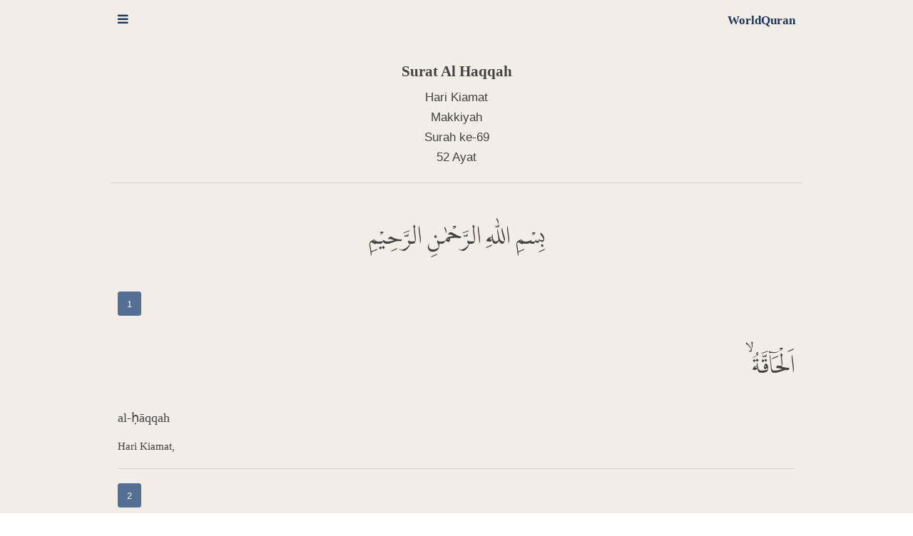

--- FILE ---
content_type: text/html; charset=UTF-8
request_url: https://worldquran.com/al-haqqah
body_size: 9655
content:
<!DOCTYPE html> <html lang="en"> <head> <title>Surat Al Haqqah (Bacaan Lengkap Arab, Latin & Terjemahan) - WorldQuran.com</title> <meta name="description" content="Ngaji online Surat Al Haqqah arab latin dan artinya. Berisi 52 ayat dan masuk golongan Makkiyah. ✓ gratis ✓ irit kuota ✓ night mode" /> <meta content="follow,index" name="robots"> <meta charset="utf-8"> <meta http-equiv="X-UA-Compatible" content="IE=edge"> <link rel="icon" type="image/png" href="assets/img/favicon.png"/> <meta name="theme-color" content="#546e94"/> <meta name="msapplication-navbutton-color" content="#546e94" /> <meta name="apple-mobile-web-app-capable" content="yes" /> <meta name="apple-mobile-web-app-status-bar-style" content="#546e94" /> <meta name="google" content="notranslate" /> <link rel="canonical" href="https://worldquran.com/al-haqqah"> <meta property="og:title" content="Surat Al Haqqah (Bacaan Lengkap Arab, Latin & Terjemahan) - WorldQuran.com" /> <meta property="og:description" content="Ngaji online Surat Al Haqqah arab latin dan artinya. Berisi 52 ayat dan masuk golongan Makkiyah. ✓ gratis ✓ irit kuota ✓ night mode" > <meta property="og:property" content="Ngaji online Surat Al Haqqah arab latin dan artinya. Berisi 52 ayat dan masuk golongan Makkiyah. ✓ gratis ✓ irit kuota ✓ night mode" /> <meta property="og:url" content="https://worldquran.com/al-haqqah" /> <meta property="og:image" content ="https://worldquran.com/assets/img/baca-al-quran.jpg" /> <meta property="og:image:secure_url" content="https://worldquran.com/assets/img/baca-al-quran.jpg" > <meta name="twitter:title" content="Surat Al Haqqah (Bacaan Lengkap Arab, Latin & Terjemahan) - WorldQuran.com"> <meta name="twitter:description" content="Ngaji online Surat Al Haqqah arab latin dan artinya. Berisi 52 ayat dan masuk golongan Makkiyah. ✓ gratis ✓ irit kuota ✓ night mode"> <meta name="twitter:image" content="https://worldquran.com/assets/img/baca-al-quran.jpg"> <meta name="twitter:site" content="https://worldquran.com/"> <meta name="twitter:card" content="summary_large_image"> <meta content="width=device-width, initial-scale=1, maximum-scale=2, user-scalable=yes" name="viewport"> <link rel="stylesheet" href="https://worldquran.com/assets/AdminLTE/bower_components/bootstrap/dist/css/bootstrap.css"> <script src="/cdn-cgi/scripts/7d0fa10a/cloudflare-static/rocket-loader.min.js" data-cf-settings="0ffd219897c1612447b8dc2c-|49"></script><link rel="preload" href="https://worldquran.com/assets/AdminLTE/bower_components/jquery-ui/jquery-ui.min.css" as="style" onload="this.rel='stylesheet'"> <script src="/cdn-cgi/scripts/7d0fa10a/cloudflare-static/rocket-loader.min.js" data-cf-settings="0ffd219897c1612447b8dc2c-|49"></script><link rel="preload" href="https://worldquran.com/assets/AdminLTE/bower_components/font-awesome/css/font-awesome.css" as="style" onload="this.rel='stylesheet'"> <link rel="stylesheet" href="https://worldquran.com/assets/AdminLTE/dist/css/AdminLTE-edit-satu.css"> <script src="/cdn-cgi/scripts/7d0fa10a/cloudflare-static/rocket-loader.min.js" data-cf-settings="0ffd219897c1612447b8dc2c-|49"></script><link rel="preload" href="https://worldquran.com/assets/dark-mode/dark-mode.css" as="style" onload="this.rel='stylesheet'"> <style>.skin-blue-light .main-header .navbar{background-color:var(--bg-color)}.skin-blue-light .main-header .navbar .sidebar-toggle{color:var(--logo-color);}.skin-blue-light .main-header .navbar .sidebar-toggle:hover{background-color:var(--xyz-color);}.skin-blue-light .content-header{background:0 0}.skin-blue-light .left-side,.skin-blue-light .main-sidebar{background-color:var(--secondary-color)}.skin-blue-light .wrapper{background-color:var(--bg-color)}.skin-blue-light .main-sidebar{border-right:1px solid var(--secondary-color)}.skin-blue-light .sidebar-menu>li{-webkit-transition:border-left-color .3s ease;-o-transition:border-left-color .3s ease;transition:border-left-color .3s ease}.skin-blue-light .sidebar-menu>li>a{border-left:3px solid transparent;font-weight:600}.skin-blue-light .sidebar a{color:var(--font-color)}.skin-blue-light .main-footer{border-top-color:#d2d6de}</style> <style>.theme-switch-wrapper{display:flex;align-items:center}.theme-switch{display:inline-block;height:25px;position:relative;width:40px}.theme-switch input{display:none}.slider{background-color:#546e94;bottom:0;cursor:pointer;left:0;position:absolute;right:0;top:0;transition:.4s}.slider:before{background-color:#fff;bottom:4px;content:"";height:18px;left:4px;position:absolute;transition:.4s;width:18px}input:checked+.slider{background-color:#E0A076}input:checked+.slider:before{transform:translateX(14px)}.slider.round{border-radius:25px}.slider.round:before{border-radius:50%}</style> <style> .latin{ font-family:'Segoe UI' !important; font-size: 18px; margin-top: 25px; line-height: 22px; } .ayat{ font-size: 30px; padding-top: 12px; font-family:'lpmq' !important; line-height: 70px; direction: rtl; font-weight: normal; } .arti{ font-family:'Lato' !important; font-size: 15px; line-height: 22px; } .btn-link, .btn-link:hover, .btn-link:active, .btn-link:visited, .btn-link:focus { background-color: var(--up-color); color: var(--arrow-color); font-size: 13px; max-height: 27px; padding-top: 4px; } hr { border-top: 1px solid var(--hr-color); } .nomor { font-size: 13px; color: var(--x-color); } .ikon { margin-top: 17px; margin-right: 15px; font-weight: bold; font-family:'Lato' !important; } .label-primary { margin-right: 10px; vertical-align: 11%; color: var(--x-color) !important; } .foot-left{ float:left; } .foot-right{ float:right; color:#008080; } @media (max-width: 1080px){ .foot-left { float: none; text-align: center; } .foot-right { float: none; text-align: center; } } table { width: 100%; } td { text-align: center; } </style> </head> <body class="hold-transition skin-blue-light sidebar-collapse"> <div class="wrapper"> <header class="main-header"> <nav class="navbar navbar-fixed-top"> <a href="menu" class="sidebar-toggle" data-toggle="push-menu" role="button"> <span class="sr-only">Toggle navigation</span> </a> <div class="navbar-custom-menu"> <div class="ikon"> <a href="https://worldquran.com/" style="color: var(--logo-color);"> WorldQuran </a> </div> </div> </nav> </header> <aside class="main-sidebar" style="position: fixed;"> <section class="sidebar"> <button style="padding:0px" class="sidebar-toggle pull-right" data-toggle="push-menu"> <span class="btn btn-sm btn-primary btn-flat"><i class="fa fa-times"></i></span> </button> <br/><br/> <div style="margin-left: 18px"> <a href="https://worldquran.com/"><b>Beranda</b></a> <br/><br/> <b>Mode Malam</b> <div class="theme-switch-wrapper pull-right"> <label class="theme-switch" for="checkbox"> <input type="checkbox" id="checkbox" /> <span class="slider round"></span> </label> </div> </div> <br/> <ul class="sidebar-menu" style="font-size: 14px"> <li> <a href="yasin"> Surat Yasin</a> </li> <li> <a href="al-mulk"> Surat Al Mulk</a> </li> <li> <a href="al-kahfi"> Surat Al Kahfi</a> </li> <li> <a href="al-waqiah"> Surat Al Waqiah</a> </li> <li> <a href="ar-rahman"> Surat Ar Rahman</a> </li> <li> <a href="an-naba"> Juz 30 / Juz Amma</a> </li> <li> <a href="ayat-kursi"> Ayat Kursi</a> </li> </ul> </section> </aside> <div class="content-wrapper"> <section class="content"> <script type="application/ld+json"> { "@context": "https://schema.org/", "@type": "Book", "bookFormat": "https://schema.org/EBook", "name": "Surat Al Haqqah", "publisher": "World Quran Indonesia", "image": "https://worldquran.com/assets/img/al-quran-online.jpg, https://worldquran.com/assets/img/quran-online.jpg", "thumbnailUrl" : "https://worldquran.com/assets/img/thumbnails-al-quran.jpg", "datePublished": "29-09-2013", "aggregateRating": { "@type": "AggregateRating", "ratingValue": "5", "bestRating": "5", "worstRating": "1", "ratingCount": "618" } } </script> <br/> <div class="text-center mb-5"> <h1 style="font-size: 21px;"><strong>Surat Al Haqqah</strong></h1> <table> <tr> <td>Hari Kiamat</td> </tr> <tr> <td>Makkiyah</td> </tr> <tr> <td>Surah ke-69</td> </tr> <tr> <td>52 Ayat</td> </tr> </table> <hr> <p class="ayat">بِسْمِ اللّٰهِ الرَّحْمٰنِ الرَّحِيْمِ</p> </div> <div class="box-body"> <span class="btn btn-primary"> <span class="nomor">1</span> </span> <h2 class="ayat">اَلْحَاۤقَّةُۙ</h2> <p class="latin">al-ḥāqqah</p> <p class="arti">Hari Kiamat,</p> <hr> <span class="btn btn-primary"> <span class="nomor">2</span> </span> <h2 class="ayat">مَا الْحَاۤقَّةُ ۚ</h2> <p class="latin">mal-ḥāqqah</p> <p class="arti">apakah hari Kiamat itu?</p> <hr> <span class="btn btn-primary"> <span class="nomor">3</span> </span> <h2 class="ayat">وَمَآ اَدْرٰىكَ مَا الْحَاۤقَّةُ ۗ</h2> <p class="latin">wa mā adrāka mal-ḥāqqah</p> <p class="arti">Dan tahukah kamu apakah hari Kiamat itu?</p> <hr> <span class="btn btn-primary"> <span class="nomor">4</span> </span> <h2 class="ayat">كَذَّبَتْ ثَمُوْدُ وَعَادٌ ۢبِالْقَارِعَةِ</h2> <p class="latin">każżabaṡ ṡamụdu wa 'ādum bil-qāri'ah</p> <p class="arti">Kaum Samud, dan ‘Ad telah mendustakan hari Kiamat.</p> <hr> <span class="btn btn-primary"> <span class="nomor">5</span> </span> <h2 class="ayat">فَاَمَّا ثَمُوْدُ فَاُهْلِكُوْا بِالطَّاغِيَةِ</h2> <p class="latin">fa ammā ṡamụdu fa uhlikụ biṭ-ṭāgiyah</p> <p class="arti">Maka adapun kaum Samud, mereka telah dibinasakan dengan suara yang sangat keras,</p> <hr> <span class="btn btn-primary"> <span class="nomor">6</span> </span> <h2 class="ayat">وَاَمَّا عَادٌ فَاُهْلِكُوْا بِرِيْحٍ صَرْصَرٍ عَاتِيَةٍۙ</h2> <p class="latin">wa ammā 'ādun fa uhlikụ birīḥin ṣarṣarin 'ātiyah</p> <p class="arti">sedangkan kaum ‘Ad, mereka telah dibinasakan dengan angin topan yang sangat dingin,</p> <hr> <span class="btn btn-primary"> <span class="nomor">7</span> </span> <h2 class="ayat">سَخَّرَهَا عَلَيْهِمْ سَبْعَ لَيَالٍ وَّثَمٰنِيَةَ اَيَّامٍۙ حُسُوْمًا فَتَرَى الْقَوْمَ فِيْهَا صَرْعٰىۙ كَاَنَّهُمْ اَعْجَازُ نَخْلٍ خَاوِيَةٍۚ</h2> <p class="latin">sakhkharahā 'alaihim sab'a layāliw wa ṡamāniyata ayyāmin ḥusụman fa taral-qauma fīhā ṣar'ā ka`annahum a'jāzu nakhlin khāwiyah</p> <p class="arti">Allah menimpakan angin itu kepada mereka selama tujuh malam delapan hari terus-menerus; maka kamu melihat kaum ‘Ad pada waktu itu mati bergelimpangan seperti batang-batang pohon kurma yang telah kosong (lapuk).</p> <hr> <span class="btn btn-primary"> <span class="nomor">8</span> </span> <h2 class="ayat">فَهَلْ تَرٰى لَهُمْ مِّنْۢ بَاقِيَةٍ</h2> <p class="latin">fa hal tarā lahum mim bāqiyah</p> <p class="arti">Maka adakah kamu melihat seorang pun yang masih tersisa di antara mereka?</p> <hr> <span class="btn btn-primary"> <span class="nomor">9</span> </span> <h2 class="ayat">وَجَاۤءَ فِرْعَوْنُ وَمَنْ قَبْلَهٗ وَالْمُؤْتَفِكٰتُ بِالْخَاطِئَةِۚ</h2> <p class="latin">wa jā`a fir'aunu wa mang qablahụ wal-mu`tafikātu bil-khāṭi`ah</p> <p class="arti">Kemudian datang Fir‘aun dan orang-orang yang sebelumnya dan (penduduk) negeri-negeri yang dijungkirbalikkan karena kesalahan yang besar.</p> <hr> <span class="btn btn-primary"> <span class="nomor">10</span> </span> <h2 class="ayat">فَعَصَوْا رَسُوْلَ رَبِّهِمْ فَاَخَذَهُمْ اَخْذَةً رَّابِيَةً</h2> <p class="latin">fa 'aṣau rasụla rabbihim fa akhażahum akhżatar rābiyah</p> <p class="arti">Maka mereka mendurhakai utusan Tuhannya, Allah menyiksa mereka dengan siksaan yang sangat keras.</p> <hr> <span class="btn btn-primary"> <span class="nomor">11</span> </span> <h2 class="ayat">اِنَّا لَمَّا طَغَا الْمَاۤءُ حَمَلْنٰكُمْ فِى الْجَارِيَةِۙ</h2> <p class="latin">innā lammā ṭagal-mā`u ḥamalnākum fil-jāriyah</p> <p class="arti">Sesungguhnya ketika air naik (sampai ke gunung), Kami membawa (nenek moyang) kamu ke dalam kapal,</p> <hr> <span class="btn btn-primary"> <span class="nomor">12</span> </span> <h2 class="ayat">لِنَجْعَلَهَا لَكُمْ تَذْكِرَةً وَّتَعِيَهَآ اُذُنٌ وَّاعِيَةٌ</h2> <p class="latin">linaj'alahā lakum tażkirataw wa ta'iyahā użunuw wā'iyah</p> <p class="arti">agar Kami jadikan (peristiwa itu) sebagai peringatan bagi kamu dan agar diperhatikan oleh telinga yang mau mendengar.</p> <hr> <span class="btn btn-primary"> <span class="nomor">13</span> </span> <h2 class="ayat">فَاِذَا نُفِخَ فِى الصُّوْرِ نَفْخَةٌ وَّاحِدَةٌ ۙ</h2> <p class="latin">fa iżā nufikha fiṣ-ṣụri nafkhatuw wāḥidah</p> <p class="arti">Maka apabila sangkakala ditiup sekali tiup,</p> <hr> <span class="btn btn-primary"> <span class="nomor">14</span> </span> <h2 class="ayat">وَّحُمِلَتِ الْاَرْضُ وَالْجِبَالُ فَدُكَّتَا دَكَّةً وَّاحِدَةًۙ</h2> <p class="latin">wa ḥumilatil-arḍu wal-jibālu fa dukkatā dakkataw wāḥidah</p> <p class="arti">dan diangkatlah bumi dan gunung-gunung, lalu dibenturkan keduanya sekali benturan.</p> <hr> <span class="btn btn-primary"> <span class="nomor">15</span> </span> <h2 class="ayat">فَيَوْمَىِٕذٍ وَّقَعَتِ الْوَاقِعَةُۙ</h2> <p class="latin">fa yauma`iżiw waqa'atil-wāqi'ah</p> <p class="arti">Maka pada hari itu terjadilah hari Kiamat,</p> <hr> <span class="btn btn-primary"> <span class="nomor">16</span> </span> <h2 class="ayat">وَانْشَقَّتِ السَّمَاۤءُ فَهِيَ يَوْمَىِٕذٍ وَّاهِيَةٌۙ</h2> <p class="latin">wansyaqqatis-samā`u fa hiya yauma`iżiw wāhiyah</p> <p class="arti">dan terbelahlah langit, karena pada hari itu langit menjadi rapuh.</p> <hr> <span class="btn btn-primary"> <span class="nomor">17</span> </span> <h2 class="ayat">وَّالْمَلَكُ عَلٰٓى اَرْجَاۤىِٕهَاۗ وَيَحْمِلُ عَرْشَ رَبِّكَ فَوْقَهُمْ يَوْمَىِٕذٍ ثَمٰنِيَةٌ ۗ</h2> <p class="latin">wal-malaku 'alā arjā`ihā, wa yaḥmilu 'arsya rabbika fauqahum yauma`iżin ṡamāniyah</p> <p class="arti">Dan para malaikat berada di berbagai penjuru langit. Pada hari itu delapan malaikat menjunjung ‘Arsy (singgasana) Tuhanmu di atas (kepala) mereka.</p> <hr> <span class="btn btn-primary"> <span class="nomor">18</span> </span> <h2 class="ayat">يَوْمَىِٕذٍ تُعْرَضُوْنَ لَا تَخْفٰى مِنْكُمْ خَافِيَةٌ</h2> <p class="latin">yauma`iżin tu'raḍụna lā takhfā mingkum khāfiyah</p> <p class="arti">Pada hari itu kamu dihadapkan (kepada Tuhanmu), tidak ada sesuatu pun dari kamu yang tersembunyi (bagi Allah).</p> <hr> <span class="btn btn-primary"> <span class="nomor">19</span> </span> <h2 class="ayat">فَاَمَّا مَنْ اُوْتِيَ كِتٰبَهٗ بِيَمِيْنِهٖ فَيَقُوْلُ هَاۤؤُمُ اقْرَءُوْا كِتٰبِيَهْۚ</h2> <p class="latin">fa ammā man ụtiya kitābahụ biyamīnihī fa yaqụlu hā`umuqra`ụ kitābiyah</p> <p class="arti">Adapun orang yang kitabnya diberikan di tangan kanannya, maka dia berkata, “Ambillah, bacalah kitabku (ini).”</p> <hr> <span class="btn btn-primary"> <span class="nomor">20</span> </span> <h2 class="ayat">اِنِّيْ ظَنَنْتُ اَنِّيْ مُلٰقٍ حِسَابِيَهْۚ</h2> <p class="latin">innī ẓanantu annī mulāqin ḥisābiyah</p> <p class="arti">Sesungguhnya aku yakin, bahwa (suatu saat) aku akan menerima perhitungan terhadap diriku.</p> <hr> <span class="btn btn-primary"> <span class="nomor">21</span> </span> <h2 class="ayat">فَهُوَ فِيْ عِيْشَةٍ رَّاضِيَةٍۚ</h2> <p class="latin">fa huwa fī 'īsyatir rāḍiyah</p> <p class="arti">Maka orang itu berada dalam kehidupan yang diridai,</p> <hr> <span class="btn btn-primary"> <span class="nomor">22</span> </span> <h2 class="ayat">فِيْ جَنَّةٍ عَالِيَةٍۙ</h2> <p class="latin">fī jannatin 'āliyah</p> <p class="arti">dalam surga yang tinggi,</p> <hr> <span class="btn btn-primary"> <span class="nomor">23</span> </span> <h2 class="ayat">قُطُوْفُهَا دَانِيَةٌ</h2> <p class="latin">quṭụfuhā dāniyah</p> <p class="arti">buah-buahannya dekat,</p> <hr> <span class="btn btn-primary"> <span class="nomor">24</span> </span> <h2 class="ayat">كُلُوْا وَاشْرَبُوْا هَنِيْۤـًٔا ۢبِمَآ اَسْلَفْتُمْ فِى الْاَيَّامِ الْخَالِيَةِ</h2> <p class="latin">kulụ wasyrabụ hanī`am bimā aslaftum fil-ayyāmil-khāliyah</p> <p class="arti">(kepada mereka dikatakan), “Makan dan minumlah dengan nikmat karena amal yang telah kamu kerjakan pada hari-hari yang telah lalu.”</p> <hr> <span class="btn btn-primary"> <span class="nomor">25</span> </span> <h2 class="ayat">وَاَمَّا مَنْ اُوْتِيَ كِتٰبَهٗ بِشِمَالِهٖ ەۙ فَيَقُوْلُ يٰلَيْتَنِيْ لَمْ اُوْتَ كِتٰبِيَهْۚ</h2> <p class="latin">wa ammā man ụtiya kitābahụ bisyimālihī fa yaqụlu yā laitanī lam ụta kitābiyah</p> <p class="arti">Dan adapun orang yang kitabnya diberikan di tangan kirinya, maka dia berkata, “Alangkah baiknya jika kitabku (ini) tidak diberikan kepadaku.</p> <hr> <span class="btn btn-primary"> <span class="nomor">26</span> </span> <h2 class="ayat">وَلَمْ اَدْرِ مَا حِسَابِيَهْۚ</h2> <p class="latin">wa lam adri mā ḥisābiyah</p> <p class="arti">Sehingga aku tidak mengetahui bagaimana perhitunganku.</p> <hr> <span class="btn btn-primary"> <span class="nomor">27</span> </span> <h2 class="ayat">يٰلَيْتَهَا كَانَتِ الْقَاضِيَةَۚ</h2> <p class="latin">yā laitahā kānatil-qāḍiyah</p> <p class="arti">Wahai, kiranya (kematian) itulah yang menyudahi segala sesuatu.</p> <hr> <span class="btn btn-primary"> <span class="nomor">28</span> </span> <h2 class="ayat">مَآ اَغْنٰى عَنِّيْ مَالِيَهْۚ</h2> <p class="latin">mā agnā 'annī māliyah</p> <p class="arti">Hartaku sama sekali tidak berguna bagiku.</p> <hr> <span class="btn btn-primary"> <span class="nomor">29</span> </span> <h2 class="ayat">هَلَكَ عَنِّيْ سُلْطٰنِيَهْۚ</h2> <p class="latin">halaka 'annī sulṭāniyah</p> <p class="arti">Kekuasaanku telah hilang dariku.”</p> <hr> <span class="btn btn-primary"> <span class="nomor">30</span> </span> <h2 class="ayat">خُذُوْهُ فَغُلُّوْهُۙ</h2> <p class="latin">khużụhu fa gullụh</p> <p class="arti">(Allah berfirman), “Tangkaplah dia lalu belenggulah tangannya ke lehernya.”</p> <hr> <span class="btn btn-primary"> <span class="nomor">31</span> </span> <h2 class="ayat">ثُمَّ الْجَحِيْمَ صَلُّوْهُۙ</h2> <p class="latin">ṡummal-jaḥīma ṣallụh</p> <p class="arti">Kemudian masukkanlah dia ke dalam api neraka yang menyala-nyala.</p> <hr> <span class="btn btn-primary"> <span class="nomor">32</span> </span> <h2 class="ayat">ثُمَّ فِيْ سِلْسِلَةٍ ذَرْعُهَا سَبْعُوْنَ ذِرَاعًا فَاسْلُكُوْهُۗ</h2> <p class="latin">ṡumma fī silsilatin żar'uhā sab'ụna żirā'an faslukụh</p> <p class="arti">Kemudian belitlah dia dengan rantai yang panjangnya tujuh puluh hasta.</p> <hr> <span class="btn btn-primary"> <span class="nomor">33</span> </span> <h2 class="ayat">اِنَّهٗ كَانَ لَا يُؤْمِنُ بِاللّٰهِ الْعَظِيْمِۙ</h2> <p class="latin">innahụ kāna lā yu`minu billāhil-'aẓīm</p> <p class="arti">Sesungguhnya dialah orang yang tidak beriman kepada Allah Yang Mahabesar.</p> <hr> <span class="btn btn-primary"> <span class="nomor">34</span> </span> <h2 class="ayat">وَلَا يَحُضُّ عَلٰى طَعَامِ الْمِسْكِيْنِۗ</h2> <p class="latin">wa lā yaḥuḍḍu 'alā ṭa'āmil-miskīn</p> <p class="arti">Dan juga dia tidak mendorong (orang lain) untuk memberi makan orang miskin.</p> <hr> <span class="btn btn-primary"> <span class="nomor">35</span> </span> <h2 class="ayat">فَلَيْسَ لَهُ الْيَوْمَ هٰهُنَا حَمِيْمٌۙ</h2> <p class="latin">fa laisa lahul-yauma hāhunā ḥamīm</p> <p class="arti">Maka pada hari ini di sini tidak ada seorang teman pun baginya.</p> <hr> <span class="btn btn-primary"> <span class="nomor">36</span> </span> <h2 class="ayat">وَّلَا طَعَامٌ اِلَّا مِنْ غِسْلِيْنٍۙ</h2> <p class="latin">wa lā ṭa'āmun illā min gislīn</p> <p class="arti">Dan tidak ada makanan (baginya) kecuali dari darah dan nanah.</p> <hr> <span class="btn btn-primary"> <span class="nomor">37</span> </span> <h2 class="ayat">لَّا يَأْكُلُهٗٓ اِلَّا الْخَاطِـُٔوْنَ</h2> <p class="latin">lā ya`kuluhū illal-khāṭi`ụn</p> <p class="arti">Tidak ada yang memakannya kecuali orang-orang yang berdosa.</p> <hr> <span class="btn btn-primary"> <span class="nomor">38</span> </span> <h2 class="ayat">فَلَآ اُقْسِمُ بِمَا تُبْصِرُوْنَۙ</h2> <p class="latin">fa lā uqsimu bimā tubṣirụn</p> <p class="arti">Maka Aku bersumpah demi apa yang kamu lihat,</p> <hr> <span class="btn btn-primary"> <span class="nomor">39</span> </span> <h2 class="ayat">وَمَا لَا تُبْصِرُوْنَۙ</h2> <p class="latin">wa mā lā tubṣirụn</p> <p class="arti">dan demi apa yang tidak kamu lihat.</p> <hr> <span class="btn btn-primary"> <span class="nomor">40</span> </span> <h2 class="ayat">اِنَّهٗ لَقَوْلُ رَسُوْلٍ كَرِيْمٍۙ</h2> <p class="latin">innahụ laqaulu rasụling karīm</p> <p class="arti">Sesungguhnya ia (Al-Qur'an) itu benar-benar wahyu (yang diturunkan kepada) Rasul yang mulia,</p> <hr> <span class="btn btn-primary"> <span class="nomor">41</span> </span> <h2 class="ayat">وَّمَا هُوَ بِقَوْلِ شَاعِرٍۗ قَلِيْلًا مَّا تُؤْمِنُوْنَۙ</h2> <p class="latin">wa mā huwa biqauli syā'ir, qalīlam mā tu`minụn</p> <p class="arti">dan ia (Al-Qur'an) bukanlah perkataan seorang penyair. Sedikit sekali kamu beriman kepadanya.</p> <hr> <span class="btn btn-primary"> <span class="nomor">42</span> </span> <h2 class="ayat">وَلَا بِقَوْلِ كَاهِنٍۗ قَلِيْلًا مَّا تَذَكَّرُوْنَۗ</h2> <p class="latin">wa lā biqauli kāhin, qalīlam mā tażakkarụn</p> <p class="arti">Dan bukan pula perkataan tukang tenung. Sedikit sekali kamu mengambil pelajaran darinya.</p> <hr> <span class="btn btn-primary"> <span class="nomor">43</span> </span> <h2 class="ayat">تَنْزِيْلٌ مِّنْ رَّبِّ الْعٰلَمِيْنَ</h2> <p class="latin">tanzīlum mir rabbil-'ālamīn</p> <p class="arti">Ia (Al-Qur'an) adalah wahyu yang diturunkan dari Tuhan seluruh alam.</p> <hr> <span class="btn btn-primary"> <span class="nomor">44</span> </span> <h2 class="ayat">وَلَوْ تَقَوَّلَ عَلَيْنَا بَعْضَ الْاَقَاوِيْلِۙ</h2> <p class="latin">walau taqawwala 'alainā ba'ḍal-aqāwīl</p> <p class="arti">Dan sekiranya dia (Muhammad) mengada-adakan sebagian perkataan atas (nama) Kami,</p> <hr> <span class="btn btn-primary"> <span class="nomor">45</span> </span> <h2 class="ayat">لَاَخَذْنَا مِنْهُ بِالْيَمِيْنِۙ</h2> <p class="latin">la`akhażnā min-hu bil-yamīn</p> <p class="arti">pasti Kami pegang dia pada tangan kanannya.</p> <hr> <span class="btn btn-primary"> <span class="nomor">46</span> </span> <h2 class="ayat">ثُمَّ لَقَطَعْنَا مِنْهُ الْوَتِيْنَۖ</h2> <p class="latin">ṡumma laqaṭa'nā min-hul-watīn</p> <p class="arti">Kemudian Kami potong pembuluh jantungnya.</p> <hr> <span class="btn btn-primary"> <span class="nomor">47</span> </span> <h2 class="ayat">فَمَا مِنْكُمْ مِّنْ اَحَدٍ عَنْهُ حَاجِزِيْنَۙ</h2> <p class="latin">fa mā mingkum min aḥadin 'an-hu ḥājizīn</p> <p class="arti">Maka tidak seorang pun dari kamu yang dapat menghalangi (Kami untuk menghukumnya).</p> <hr> <span class="btn btn-primary"> <span class="nomor">48</span> </span> <h2 class="ayat">وَاِنَّهٗ لَتَذْكِرَةٌ لِّلْمُتَّقِيْنَ</h2> <p class="latin">wa innahụ latażkiratul lil-muttaqīn</p> <p class="arti">Dan sungguh, (Al-Qur'an) itu pelajaran bagi orang-orang yang bertakwa.</p> <hr> <span class="btn btn-primary"> <span class="nomor">49</span> </span> <h2 class="ayat">وَاِنَّا لَنَعْلَمُ اَنَّ مِنْكُمْ مُّكَذِّبِيْنَۗ</h2> <p class="latin">wa innā lana'lamu anna mingkum mukażżibīn</p> <p class="arti">Dan sungguh, Kami mengetahui bahwa di antara kamu ada orang yang mendustakan.</p> <hr> <span class="btn btn-primary"> <span class="nomor">50</span> </span> <h2 class="ayat">وَاِنَّهٗ لَحَسْرَةٌ عَلَى الْكٰفِرِيْنَۚ</h2> <p class="latin">wa innahụ laḥasratun 'alal-kāfirīn</p> <p class="arti">Dan sungguh, (Al-Qur'an) itu akan menimbulkan penyesalan bagi orang-orang kafir (di akhirat).</p> <hr> <span class="btn btn-primary"> <span class="nomor">51</span> </span> <h2 class="ayat">وَاِنَّهٗ لَحَقُّ الْيَقِيْنِ</h2> <p class="latin">wa innahụ laḥaqqul-yaqīn</p> <p class="arti">Dan Sungguh, (Al-Qur'an) itu kebenaran yang meyakinkan.</p> <hr> <span class="btn btn-primary"> <span class="nomor">52</span> </span> <h2 class="ayat">فَسَبِّحْ بِاسْمِ رَبِّكَ الْعَظِيْمِ</h2> <p class="latin">fa sabbiḥ bismi rabbikal-'aẓīm</p> <p class="arti">Maka bertasbihlah dengan (menyebut) nama Tuhanmu Yang Mahaagung. <br/><br/><br/><b>Berikutnya:</b><br/><br/><a href="al-maarij" class="btn btn-link">Surat Al Ma'arij</a></p> <hr> </div> <div style="text-align:center; font-size:15px">Bagikan bacaan <a href="https://worldquran.com/">Al Quran</a> <br/><a href="https://worldquran.com/al-haqqah">Surah Al Haqqah</a> lengkap arab latin & terjemahan: <p style="text-align:center"> <a href="https://wa.me/?text=“Bacalah&nbsp;Al-Quran,&nbsp;maka&nbsp;sesungguhnya&nbsp;ia&nbsp;akan&nbsp;datang&nbsp;di&nbsp;hari&nbsp;kiamat&nbsp;memberi&nbsp;syafaat&nbsp;kepada&nbsp;pembacanya.”&nbsp;https://worldquran.com/al-haqqah" rel="noreferrer"> <svg xmlns="http://www.w3.org/2000/svg" width="33" height="33" fill="var(--up-color)" class="bi bi-whatsapp" viewBox="0 0 16 16"><title>Share WhatsApp</title><path d="M13.601 2.326A7.854 7.854 0 0 0 7.994 0C3.627 0 .068 3.558.064 7.926c0 1.399.366 2.76 1.057 3.965L0 16l4.204-1.102a7.933 7.933 0 0 0 3.79.965h.004c4.368 0 7.926-3.558 7.93-7.93A7.898 7.898 0 0 0 13.6 2.326zM7.994 14.521a6.573 6.573 0 0 1-3.356-.92l-.24-.144-2.494.654.666-2.433-.156-.251a6.56 6.56 0 0 1-1.007-3.505c0-3.626 2.957-6.584 6.591-6.584a6.56 6.56 0 0 1 4.66 1.931 6.557 6.557 0 0 1 1.928 4.66c-.004 3.639-2.961 6.592-6.592 6.592zm3.615-4.934c-.197-.099-1.17-.578-1.353-.646-.182-.065-.315-.099-.445.099-.133.197-.513.646-.627.775-.114.133-.232.148-.43.05-.197-.1-.836-.308-1.592-.985-.59-.525-.985-1.175-1.103-1.372-.114-.198-.011-.304.088-.403.087-.088.197-.232.296-.346.1-.114.133-.198.198-.33.065-.134.034-.248-.015-.347-.05-.099-.445-1.076-.612-1.47-.16-.389-.323-.335-.445-.34-.114-.007-.247-.007-.38-.007a.729.729 0 0 0-.529.247c-.182.198-.691.677-.691 1.654 0 .977.71 1.916.81 2.049.098.133 1.394 2.132 3.383 2.992.47.205.84.326 1.129.418.475.152.904.129 1.246.08.38-.058 1.171-.48 1.338-.943.164-.464.164-.86.114-.943-.049-.084-.182-.133-.38-.232z"/></svg></a> &nbsp; <a href="https://www.facebook.com/sharer.php?u=https://worldquran.com/al-haqqah" target="_blank" rel="noreferrer"> <svg xmlns="http://www.w3.org/2000/svg" width="33" height="33" fill="var(--up-color)" class="bi bi-facebook" viewBox="0 0 16 16"><title>Share Facebook</title><path d="M16 8.049c0-4.446-3.582-8.05-8-8.05C3.58 0-.002 3.603-.002 8.05c0 4.017 2.926 7.347 6.75 7.951v-5.625h-2.03V8.05H6.75V6.275c0-2.017 1.195-3.131 3.022-3.131.876 0 1.791.157 1.791.157v1.98h-1.009c-.993 0-1.303.621-1.303 1.258v1.51h2.218l-.354 2.326H9.25V16c3.824-.604 6.75-3.934 6.75-7.951z"/></svg></a> </div> </section> </div> <footer class="main-footer"> <div class="foot-left"> <small>&copy; 2025 <a href="https://worldquran.com/">WorldQuran.com</a></small> </div> <div class="foot-right"> <small> <a href="about" style="color: #5f5f5f;">About</a> &nbsp;&nbsp; <a href="kontak" style="color: #5f5f5f;">Contact</a> &nbsp;&nbsp; <a href="disclaimer" style="color: #5f5f5f;">Disclaimer</a> &nbsp;&nbsp; <a href="privasi" style="color: #5f5f5f;">Privacy Policy</a> &nbsp;&nbsp; <a href="sitemap" style="color: #5f5f5f;">Sitemap</a> &nbsp;&nbsp; <a href="syarat-dan-ketentuan" style="color: #5f5f5f;">ToS</a> </small> </div> </footer> </div> <button id="button"></button> <script src="https://worldquran.com/assets/AdminLTE/bower_components/jquery/dist/jquery-3.6.0.min.js" type="0ffd219897c1612447b8dc2c-text/javascript"></script> <script src="https://worldquran.com/assets/AdminLTE/bower_components/jquery-ui/jquery-ui13.min.js" type="0ffd219897c1612447b8dc2c-text/javascript"></script> <script type="0ffd219897c1612447b8dc2c-text/javascript"> $.widget.bridge('uibutton', $.ui.button); </script> <script defer src="https://worldquran.com/assets/AdminLTE/dist/js/adminlte.mix.js" type="0ffd219897c1612447b8dc2c-text/javascript"></script> <script type="0ffd219897c1612447b8dc2c-text/javascript"> $(document).ready(function(){ $("#search1").autocomplete({ source: "https://worldquran.com/daftar/get_autocomplete/?", select: function (event, ui) { var label = $(this).val(ui.item.label); var site = "https://worldquran.com/daftar/search/"; window.location.href = site+ui.item.label; } }); }); </script> <script defer src="https://www.googletagmanager.com/gtag/js?id=G-8S3CN7PF2F" type="0ffd219897c1612447b8dc2c-text/javascript"></script> <script type="0ffd219897c1612447b8dc2c-text/javascript"> window.dataLayer = window.dataLayer || []; function gtag(){dataLayer.push(arguments);} gtag('js', new Date()); gtag('config', 'G-8S3CN7PF2F'); </script> <script src="/cdn-cgi/scripts/7d0fa10a/cloudflare-static/rocket-loader.min.js" data-cf-settings="0ffd219897c1612447b8dc2c-|49" defer></script><script defer src="https://static.cloudflareinsights.com/beacon.min.js/vcd15cbe7772f49c399c6a5babf22c1241717689176015" integrity="sha512-ZpsOmlRQV6y907TI0dKBHq9Md29nnaEIPlkf84rnaERnq6zvWvPUqr2ft8M1aS28oN72PdrCzSjY4U6VaAw1EQ==" data-cf-beacon='{"version":"2024.11.0","token":"cd80b214602f475093b85c9f5305e6f7","r":1,"server_timing":{"name":{"cfCacheStatus":true,"cfEdge":true,"cfExtPri":true,"cfL4":true,"cfOrigin":true,"cfSpeedBrain":true},"location_startswith":null}}' crossorigin="anonymous"></script>
</body> </html> 

--- FILE ---
content_type: text/css
request_url: https://worldquran.com/assets/AdminLTE/bower_components/font-awesome/css/font-awesome.css
body_size: 439
content:
/*!
 *  Font Awesome 4.7.0 by @davegandy - http://fontawesome.io - @fontawesome
 *  License - http://fontawesome.io/license (Font: SIL OFL 1.1, CSS: MIT License)
 */@font-face{font-family:FontAwesome;src: url('../fonts/fontawesome-webfont.eot?v=4.7.0'); src: url('../fonts/fontawesome-webfont.eot?#iefix&v=4.7.0') format('embedded-opentype'), url('../fonts/fontawesome-webfont.woff2?v=4.7.0') format('woff2'), url('../fonts/fontawesome-webfont.woff?v=4.7.0') format('woff'), url('../fonts/fontawesome-webfont.ttf?v=4.7.0') format('truetype'), url('../fonts/fontawesome-webfont.svg?v=4.7.0#fontawesomeregular') format('svg');;font-weight:400;font-style:normal;font-display: fallback;} .fa{display:inline-block;font:normal normal normal 14px/1 FontAwesome;font-size:inherit;text-rendering:auto;-webkit-font-smoothing:antialiased;-moz-osx-font-smoothing:grayscale}.fa-2x{font-size:2em}.fa-3x{font-size:3em}.fa-4x{font-size:4em}.fa-5x{font-size:5em}.fa-ul{padding-left:0;margin-left:2.14285714em;list-style-type:none}.fa-ul>li{position:relative}.fa-li{position:absolute;left:-2.14285714em;width:2.14285714em;top:.14285714em;text-align:center}.fa-border{padding:.2em .25em .15em;border:solid .08em #eee;border-radius:.1em}.fa-pull-right{float:right}.fa.fa-pull-right{margin-left:.3em}.pull-right{float:right}.fa.pull-right{margin-left:.3em}@-webkit-keyframes fa-spin{0%{-webkit-transform:rotate(0);transform:rotate(0)}100%{-webkit-transform:rotate(359deg);transform:rotate(359deg)}}@keyframes fa-spin{0%{-webkit-transform:rotate(0);transform:rotate(0)}100%{-webkit-transform:rotate(359deg);transform:rotate(359deg)}}.fa-search:before{content:"\f002"}.fa-user:before{content:"\f007"}.fa-times:before{content:"\f00d"}.fa-search-plus:before{content:"\f00e"}.fa-font:before{content:"\f031"}.fa-text-height:before{content:"\f034"}.fa-text-width:before{content:"\f035"}.fa-image:before{content:"\f03e"}.fa-arrow-right:before{content:"\f061"}.fa-arrow-up:before{content:"\f062"}.fa-plus:before{content:"\f067"}.fa-group:before{content:"\f0c0"}.fa-link:before{content:"\f0c1"}.fa-copy:before{content:"\f0c5"}.fa-mobile:before{content:"\f10b"}.fa-code:before{content:"\f121"}.fa-location-arrow:before{content:"\f124"}.fa-rocket:before{content:"\f135"}.fa-html5:before{content:"\f13b"}.fa-css3:before{content:"\f13c"}.fa-toggle-up:before{content:"\f151"}.fa-toggle-right:before{content:"\f152"}.fa-apple:before{content:"\f179"}.fa-tree:before{content:"\f1bb"}.fa-ra:before{content:"\f1d0"}.fa-header:before{content:"\f1dc"}.fa-at:before{content:"\f1fa"}.fa-user-plus:before{content:"\f234"}.fa-user-times:before{content:"\f235"}.fa-500px:before{content:"\f26e"}.fa-edge:before{content:"\f282"}.fa-fa:before,.fa-font-awesome:before{content:"\f2b4"}.sr-only{position:absolute;width:1px;height:1px;padding:0;margin:-1px;overflow:hidden;clip:rect(0,0,0,0);border:0}

--- FILE ---
content_type: text/css
request_url: https://worldquran.com/assets/dark-mode/dark-mode.css
body_size: 8
content:
:root{--primary-color:#302ae6;--secondary-color:#d9d3cf;--font-color:#424242;--bg-color:#f3ede8;--index-color:#546e94;--hr-color:#d9d3cf;--logo-color:#1c345c;--up-color:#546e94;--arrow-color:#fff;--x-color:#fff}
[data-theme="dark"]{--primary-color:#9a97f3;--secondary-color:#3c4043;--font-color:#fff;--bg-color:#202125;--index-color:#B1BFD4;--hr-color:#3c4043;--logo-color:#B1BFD4;--up-color:#B1BFD4;--arrow-color:#000;--x-color:#202125}
@font-face{font-display:fallback;font-family:lpmq;src:url(../LPMQ.woff2) format("woff2")}
#button{display:inline-block;background-color:var(--up-color);width:35px;height:35px;text-align:center;border-radius:4px;position:fixed;bottom:15px;right:15px;transition:background-color 0.3s,opacity 0.5s,visibility 0.5s;opacity:0;visibility:hidden;z-index:1000}
#button::after{content:"\f102";font-family:FontAwesome;font-size:23px;line-height:30px;color:var(--arrow-color)}#button:hover{cursor:pointer}#button.show{opacity:.7;visibility:visible}

--- FILE ---
content_type: text/javascript
request_url: https://worldquran.com/assets/AdminLTE/dist/js/adminlte.mix.js
body_size: 3412
content:
/*! AdminLTE app.js
* ================
* Main JS application file for AdminLTE v2. This file
* should be included in all pages. It controls some layout
* options and implements exclusive AdminLTE plugins.
*
* @Author  Almsaeed Studio
* @Support <https://www.almsaeedstudio.com>
* @Email   <abdullah@almsaeedstudio.com>
* @version 2.4.5
* @repository git://github.com/almasaeed2010/AdminLTE.git
* @license MIT <http://opensource.org/licenses/MIT>
*/
if("undefined"==typeof jQuery)throw new Error("AdminLTE requires jQuery");+function(a){"use strict";function b(b){return this.each(function(){var e=a(this),g=e.data(c);if(!g){var h=a.extend({},d,e.data(),"object"==typeof b&&b);e.data(c,g=new f(e,h))}if("string"==typeof g){if(void 0===g[b])throw new Error("No method named "+b);g[b]()}})}var c="lte.boxrefresh",d={source:"",params:{},trigger:".refresh-btn",content:".box-body",loadInContent:!0,responseType:"",overlayTemplate:'<div class="overlay"><div class="fa fa-refresh fa-spin"></div></div>',onLoadStart:function(){},onLoadDone:function(a){return a}},e={data:'[data-widget="box-refresh"]'},f=function(b,c){if(this.element=b,this.options=c,this.$overlay=a(c.overlay),""===c.source)throw new Error("Source url was not defined. Please specify a url in your BoxRefresh source option.");this._setUpListeners(),this.load()};f.prototype.load=function(){this._addOverlay(),this.options.onLoadStart.call(a(this)),a.get(this.options.source,this.options.params,function(b){this.options.loadInContent&&a(this.options.content).html(b),this.options.onLoadDone.call(a(this),b),this._removeOverlay()}.bind(this),""!==this.options.responseType&&this.options.responseType)},f.prototype._setUpListeners=function(){a(this.element).on("click",e.trigger,function(a){a&&a.preventDefault(),this.load()}.bind(this))},f.prototype._addOverlay=function(){a(this.element).append(this.$overlay)},f.prototype._removeOverlay=function(){a(this.element).remove(this.$overlay)};var g=a.fn.boxRefresh;a.fn.boxRefresh=b,a.fn.boxRefresh.Constructor=f,a.fn.boxRefresh.noConflict=function(){return a.fn.boxRefresh=g,this},a(window).on("load",function(){a(e.data).each(function(){b.call(a(this))})})}(jQuery),function(a){"use strict";function b(b){return this.each(function(){var e=a(this),f=e.data(c);if(!f){var g=a.extend({},d,e.data(),"object"==typeof b&&b);e.data(c,f=new h(e,g))}if("string"==typeof b){if(void 0===f[b])throw new Error("No method named "+b);f[b]()}})}var c="lte.boxwidget",d={animationSpeed:500,collapseTrigger:'[data-widget="collapse"]',removeTrigger:'[data-widget="remove"]',collapseIcon:"fa-minus",expandIcon:"fa-plus",removeIcon:"fa-times"},e={data:".box",collapsed:".collapsed-box",header:".box-header",body:".box-body",footer:".box-footer",tools:".box-tools"},f={collapsed:"collapsed-box"},g={collapsed:"collapsed.boxwidget",expanded:"expanded.boxwidget",removed:"removed.boxwidget"},h=function(a,b){this.element=a,this.options=b,this._setUpListeners()};h.prototype.toggle=function(){a(this.element).is(e.collapsed)?this.expand():this.collapse()},h.prototype.expand=function(){var b=a.Event(g.expanded),c=this.options.collapseIcon,d=this.options.expandIcon;a(this.element).removeClass(f.collapsed),a(this.element).children(e.header+", "+e.body+", "+e.footer).children(e.tools).find("."+d).removeClass(d).addClass(c),a(this.element).children(e.body+", "+e.footer).slideDown(this.options.animationSpeed,function(){a(this.element).trigger(b)}.bind(this))},h.prototype.collapse=function(){var b=a.Event(g.collapsed),c=this.options.collapseIcon,d=this.options.expandIcon;a(this.element).children(e.header+", "+e.body+", "+e.footer).children(e.tools).find("."+c).removeClass(c).addClass(d),a(this.element).children(e.body+", "+e.footer).slideUp(this.options.animationSpeed,function(){a(this.element).addClass(f.collapsed),a(this.element).trigger(b)}.bind(this))},h.prototype.remove=function(){var b=a.Event(g.removed);a(this.element).slideUp(this.options.animationSpeed,function(){a(this.element).trigger(b),a(this.element).remove()}.bind(this))},h.prototype._setUpListeners=function(){var b=this;a(this.element).on("click",this.options.collapseTrigger,function(c){return c&&c.preventDefault(),b.toggle(a(this)),!1}),a(this.element).on("click",this.options.removeTrigger,function(c){return c&&c.preventDefault(),b.remove(a(this)),!1})};var i=a.fn.boxWidget;a.fn.boxWidget=b,a.fn.boxWidget.Constructor=h,a.fn.boxWidget.noConflict=function(){return a.fn.boxWidget=i,this},a(window).on("load",function(){a(e.data).each(function(){b.call(a(this))})})}(jQuery),function(a){"use strict";function b(b){return this.each(function(){var e=a(this),f=e.data(c);if(!f){var g=a.extend({},d,e.data(),"object"==typeof b&&b);e.data(c,f=new h(e,g))}"string"==typeof b&&f.toggle()})}var c="lte.controlsidebar",d={slide:!0},e={sidebar:".control-sidebar",data:'[data-toggle="control-sidebar"]',open:".control-sidebar-open",bg:".control-sidebar-bg",wrapper:".wrapper",content:".content-wrapper",boxed:".layout-boxed"},f={open:"control-sidebar-open",fixed:"fixed"},g={collapsed:"collapsed.controlsidebar",expanded:"expanded.controlsidebar"},h=function(a,b){this.element=a,this.options=b,this.hasBindedResize=!1,this.init()};h.prototype.init=function(){a(this.element).is(e.data)||a(this).on("click",this.toggle),this.fix(),a(window).resize(function(){this.fix()}.bind(this))},h.prototype.toggle=function(b){b&&b.preventDefault(),this.fix(),a(e.sidebar).is(e.open)||a("body").is(e.open)?this.collapse():this.expand()},h.prototype.expand=function(){this.options.slide?a(e.sidebar).addClass(f.open):a("body").addClass(f.open),a(this.element).trigger(a.Event(g.expanded))},h.prototype.collapse=function(){a("body, "+e.sidebar).removeClass(f.open),a(this.element).trigger(a.Event(g.collapsed))},h.prototype.fix=function(){a("body").is(e.boxed)&&this._fixForBoxed(a(e.bg))},h.prototype._fixForBoxed=function(b){b.css({position:"absolute",height:a(e.wrapper).height()})};var i=a.fn.controlSidebar;a.fn.controlSidebar=b,a.fn.controlSidebar.Constructor=h,a.fn.controlSidebar.noConflict=function(){return a.fn.controlSidebar=i,this},a(document).on("click",e.data,function(c){c&&c.preventDefault(),b.call(a(this),"toggle")})}(jQuery),function(a){"use strict";function b(b){return this.each(function(){var d=a(this),e=d.data(c);e||d.data(c,e=new f(d)),"string"==typeof b&&e.toggle(d)})}var c="lte.directchat",d={data:'[data-widget="chat-pane-toggle"]',box:".direct-chat"},e={open:"direct-chat-contacts-open"},f=function(a){this.element=a};f.prototype.toggle=function(a){a.parents(d.box).first().toggleClass(e.open)};var g=a.fn.directChat;a.fn.directChat=b,a.fn.directChat.Constructor=f,a.fn.directChat.noConflict=function(){return a.fn.directChat=g,this},a(document).on("click",d.data,function(c){c&&c.preventDefault(),b.call(a(this),"toggle")})}(jQuery),function(a){"use strict";function b(b){return this.each(function(){var e=a(this),f=e.data(c);if(!f){var h=a.extend({},d,e.data(),"object"==typeof b&&b);e.data(c,f=new g(h))}if("string"==typeof b){if(void 0===f[b])throw new Error("No method named "+b);f[b]()}})}var c="lte.layout",d={slimscroll:!0,resetHeight:!0},e={wrapper:".wrapper",contentWrapper:".content-wrapper",layoutBoxed:".layout-boxed",mainFooter:".main-footer",mainHeader:".main-header",sidebar:".sidebar",controlSidebar:".control-sidebar",fixed:".fixed",sidebarMenu:".sidebar-menu",logo:".main-header .logo"},f={fixed:"fixed",holdTransition:"hold-transition"},g=function(a){this.options=a,this.bindedResize=!1,this.activate()};g.prototype.activate=function(){this.fix(),this.fixSidebar(),a("body").removeClass(f.holdTransition),this.options.resetHeight&&a("body, html, "+e.wrapper).css({height:"auto","min-height":"100%"}),this.bindedResize||(a(window).resize(function(){this.fix(),this.fixSidebar(),a(e.logo+", "+e.sidebar).one("webkitTransitionEnd otransitionend oTransitionEnd msTransitionEnd transitionend",function(){this.fix(),this.fixSidebar()}.bind(this))}.bind(this)),this.bindedResize=!0),a(e.sidebarMenu).on("expanded.tree",function(){this.fix(),this.fixSidebar()}.bind(this)),a(e.sidebarMenu).on("collapsed.tree",function(){this.fix(),this.fixSidebar()}.bind(this))},g.prototype.fix=function(){a(e.layoutBoxed+" > "+e.wrapper).css("overflow","hidden");var b=a(e.mainFooter).outerHeight()||0,c=a(e.mainHeader).outerHeight()||0,d=c+b,g=a(window).height(),h=a(e.sidebar).height()||0;if(a("body").hasClass(f.fixed))a(e.contentWrapper).css("min-height",g-b);else{var i;g>=h?(a(e.contentWrapper).css("min-height",g-d),i=g-d):(a(e.contentWrapper).css("min-height",h),i=h);var j=a(e.controlSidebar);void 0!==j&&j.height()>i&&a(e.contentWrapper).css("min-height",j.height())}},g.prototype.fixSidebar=function(){if(!a("body").hasClass(f.fixed))return void(void 0!==a.fn.slimScroll&&a(e.sidebar).slimScroll({destroy:!0}).height("auto"));this.options.slimscroll&&void 0!==a.fn.slimScroll&&a(e.sidebar).slimScroll({height:a(window).height()-a(e.mainHeader).height()+"px"})};var h=a.fn.layout;a.fn.layout=b,a.fn.layout.Constuctor=g,a.fn.layout.noConflict=function(){return a.fn.layout=h,this},a(window).on("load",function(){b.call(a("body"))})}(jQuery),function(a){"use strict";function b(b){return this.each(function(){var e=a(this),f=e.data(c);if(!f){var g=a.extend({},d,e.data(),"object"==typeof b&&b);e.data(c,f=new h(g))}"toggle"===b&&f.toggle()})}var c="lte.pushmenu",d={collapseScreenSize:767,expandOnHover:!1,expandTransitionDelay:200},e={collapsed:".sidebar-collapse",open:".sidebar-open",mainSidebar:".main-sidebar",contentWrapper:".content-wrapper",searchInput:".sidebar-form .form-control",button:'[data-toggle="push-menu"]',mini:".sidebar-mini",expanded:".sidebar-expanded-on-hover",layoutFixed:".fixed"},f={collapsed:"sidebar-collapse",open:"sidebar-open",mini:"sidebar-mini",expanded:"sidebar-expanded-on-hover",expandFeature:"sidebar-mini-expand-feature",layoutFixed:"fixed"},g={expanded:"expanded.pushMenu",collapsed:"collapsed.pushMenu"},h=function(a){this.options=a,this.init()};h.prototype.init=function(){(this.options.expandOnHover||a("body").is(e.mini+e.layoutFixed))&&(this.expandOnHover(),a("body").addClass(f.expandFeature)),a(e.contentWrapper).click(function(){a(window).width()<=this.options.collapseScreenSize&&a("body").hasClass(f.open)&&this.close()}.bind(this)),a(e.searchInput).click(function(a){a.stopPropagation()})},h.prototype.toggle=function(){var b=a(window).width(),c=!a("body").hasClass(f.collapsed);b<=this.options.collapseScreenSize&&(c=a("body").hasClass(f.open)),c?this.close():this.open()},h.prototype.open=function(){a(window).width()>this.options.collapseScreenSize?a("body").removeClass(f.collapsed).trigger(a.Event(g.expanded)):a("body").addClass(f.open).trigger(a.Event(g.expanded))},h.prototype.close=function(){a(window).width()>this.options.collapseScreenSize?a("body").addClass(f.collapsed).trigger(a.Event(g.collapsed)):a("body").removeClass(f.open+" "+f.collapsed).trigger(a.Event(g.collapsed))},h.prototype.expandOnHover=function(){a(e.mainSidebar).hover(function(){a("body").is(e.mini+e.collapsed)&&a(window).width()>this.options.collapseScreenSize&&this.expand()}.bind(this),function(){a("body").is(e.expanded)&&this.collapse()}.bind(this))},h.prototype.expand=function(){setTimeout(function(){a("body").removeClass(f.collapsed).addClass(f.expanded)},this.options.expandTransitionDelay)},h.prototype.collapse=function(){setTimeout(function(){a("body").removeClass(f.expanded).addClass(f.collapsed)},this.options.expandTransitionDelay)};var i=a.fn.pushMenu;a.fn.pushMenu=b,a.fn.pushMenu.Constructor=h,a.fn.pushMenu.noConflict=function(){return a.fn.pushMenu=i,this},a(document).on("click",e.button,function(c){c.preventDefault(),b.call(a(this),"toggle")}),a(window).on("load",function(){b.call(a(e.button))})}(jQuery),function(a){"use strict";function b(b){return this.each(function(){var e=a(this),f=e.data(c);if(!f){var h=a.extend({},d,e.data(),"object"==typeof b&&b);e.data(c,f=new g(e,h))}if("string"==typeof f){if(void 0===f[b])throw new Error("No method named "+b);f[b]()}})}var c="lte.todolist",d={onCheck:function(a){return a},onUnCheck:function(a){return a}},e={data:'[data-widget="todo-list"]'},f={done:"done"},g=function(a,b){this.element=a,this.options=b,this._setUpListeners()};g.prototype.toggle=function(a){if(a.parents(e.li).first().toggleClass(f.done),!a.prop("checked"))return void this.unCheck(a);this.check(a)},g.prototype.check=function(a){this.options.onCheck.call(a)},g.prototype.unCheck=function(a){this.options.onUnCheck.call(a)},g.prototype._setUpListeners=function(){var b=this;a(this.element).on("change ifChanged","input:checkbox",function(){b.toggle(a(this))})};var h=a.fn.todoList;a.fn.todoList=b,a.fn.todoList.Constructor=g,a.fn.todoList.noConflict=function(){return a.fn.todoList=h,this},a(window).on("load",function(){a(e.data).each(function(){b.call(a(this))})})}(jQuery),function(a){"use strict";function b(b){return this.each(function(){var e=a(this);if(!e.data(c)){var f=a.extend({},d,e.data(),"object"==typeof b&&b);e.data(c,new h(e,f))}})}var c="lte.tree",d={animationSpeed:500,accordion:!0,followLink:!1,trigger:".treeview a"},e={tree:".tree",treeview:".treeview",treeviewMenu:".treeview-menu",open:".menu-open, .active",li:"li",data:'[data-widget="tree"]',active:".active"},f={open:"menu-open",tree:"tree"},g={collapsed:"collapsed.tree",expanded:"expanded.tree"},h=function(b,c){this.element=b,this.options=c,a(this.element).addClass(f.tree),a(e.treeview+e.active,this.element).addClass(f.open),this._setUpListeners()};h.prototype.toggle=function(a,b){var c=a.next(e.treeviewMenu),d=a.parent(),g=d.hasClass(f.open);d.is(e.treeview)&&(this.options.followLink&&"#"!==a.attr("href")||b.preventDefault(),g?this.collapse(c,d):this.expand(c,d))},h.prototype.expand=function(b,c){var d=a.Event(g.expanded);if(this.options.accordion){var h=c.siblings(e.open),i=h.children(e.treeviewMenu);this.collapse(i,h)}c.addClass(f.open),b.slideDown(this.options.animationSpeed,function(){a(this.element).trigger(d)}.bind(this))},h.prototype.collapse=function(b,c){var d=a.Event(g.collapsed);c.removeClass(f.open),b.slideUp(this.options.animationSpeed,function(){a(this.element).trigger(d)}.bind(this))},h.prototype._setUpListeners=function(){var b=this;a(this.element).on("click",this.options.trigger,function(c){b.toggle(a(this),c)})};var i=a.fn.tree;a.fn.tree=b,a.fn.tree.Constructor=h,a.fn.tree.noConflict=function(){return a.fn.tree=i,this},a(window).on("load",function(){a(e.data).each(function(){b.call(a(this))})})}(jQuery);

/*! Darkmode.js */
window.console=window.console||function(t){};if(document.location.search.match(/type=embed/gi)){window.parent.postMessage("resize","*");}
console.log('Ka.');const toggleSwitch=document.querySelector('.theme-switch input[type="checkbox"]');function switchTheme(e){if(e.target.checked){document.documentElement.setAttribute('data-theme','dark');localStorage.setItem('theme','dark');}
else{document.documentElement.setAttribute('data-theme','light');localStorage.setItem('theme','light');}}
toggleSwitch.addEventListener('change',switchTheme,false);const currentTheme=localStorage.getItem('theme')?localStorage.getItem('theme'):null;if(currentTheme){document.documentElement.setAttribute('data-theme',currentTheme);if(currentTheme==='dark'){toggleSwitch.checked=true;}}

/*! Button.js */
var btn = $('#button');
$(window).scroll(function() {
  if ($(window).scrollTop() > 400) {
    btn.addClass('show');
  } else {
    btn.removeClass('show');
  }
});
btn.on('click', function(e) {
  e.preventDefault();
  $('html, body').animate({scrollTop:0}, '300');
});